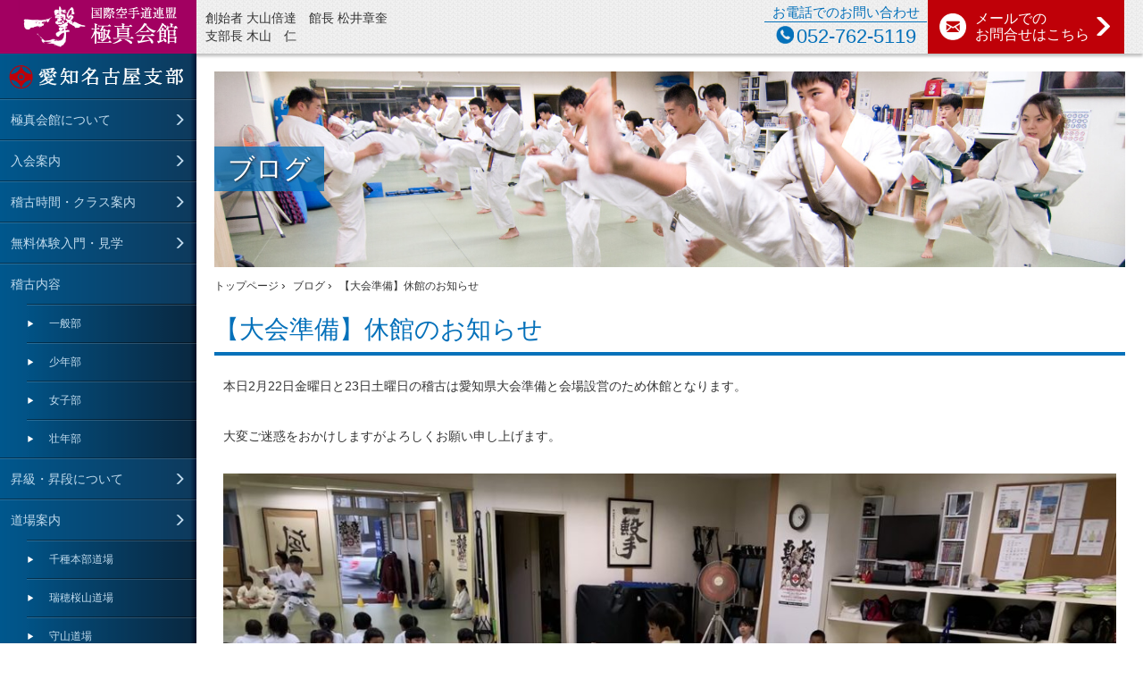

--- FILE ---
content_type: text/html; charset=UTF-8
request_url: http://www.kyokushin-nagoyacentral.com/archives/11592
body_size: 8238
content:
<!doctype html>
<html>
  <head>
  <meta charset="UTF-8">
  <meta name="viewport" content="width=device-width, initial-scale=1.0,user-scalable=no">
  <meta name="format-detection" content="telephone=no">
  <title>【大会準備】休館のお知らせ｜第8回世界チャンピオンの木山仁が丁寧に指導する極真会館名古屋中央支部</title>
  <link rel="stylesheet" href="http://www.kyokushin-nagoyacentral.com/wp-content/themes/rollsif/common/css/bootstrap.css">
  <link rel="stylesheet" href="http://www.kyokushin-nagoyacentral.com/wp-content/themes/rollsif/common/css/drawer.css">
  <link rel="stylesheet" href="http://www.kyokushin-nagoyacentral.com/wp-content/themes/rollsif/common/css/style.css">
  <link rel="stylesheet" href="http://www.kyokushin-nagoyacentral.com/wp-content/themes/rollsif/common/css/subpage.css">
  <link rel="stylesheet" href="http://www.kyokushin-nagoyacentral.com/wp-content/themes/rollsif/css/add.css">

  <!-- jquery & iscroll & dropdown -->
  <script src="//ajax.googleapis.com/ajax/libs/jquery/1.11.0/jquery.min.js"></script>
  <script src="//cdnjs.cloudflare.com/ajax/libs/iScroll/5.1.1/iscroll-min.js"></script>
  <script src="http://www.kyokushin-nagoyacentral.com/wp-content/themes/rollsif/common/js/biggerlink.js"></script>
  <script src="http://www.kyokushin-nagoyacentral.com/wp-content/themes/rollsif/common/js/jquery.heightLine.js"></script>
  <script src="http://www.kyokushin-nagoyacentral.com/wp-content/themes/rollsif/common/js/smoothScroll.js"></script>
  
  <script type="text/javascript" src="//webfont.fontplus.jp/accessor/script/fontplus.js?panpmFCLhyc%3D&aa=1" charset="utf-8"></script>

  <!-- drawer js -->
  <script src="http://www.kyokushin-nagoyacentral.com/wp-content/themes/rollsif/common/js/jquery.drawer.js"></script>

  <script src="http://www.kyokushin-nagoyacentral.com/wp-content/themes/rollsif/common/js/site.js"></script>

    <link rel="shortcut icon" href="http://www.kyokushin-nagoyacentral.com/wp-content/themes/rollsif/favicon.ico">

    <meta name="description" itemprop="description" content="本日2月22日金曜日と23日土曜日の稽古は愛知県大会準備と会場設営のため休館となります。 大変ご迷惑をおかけしますがよろしくお願い申し上げます。" />
  <meta name="keywords" itemprop="keywords" content="極真,名古屋,空手,道場,愛知,極真会館" />

    <meta property="og:title" content="【大会準備】休館のお知らせ｜第8回世界チャンピオンの木山仁が丁寧に指導する極真会館名古屋中央支部" />
  <meta property="og:url" content="http://www.kyokushin-nagoyacentral.com/archives/11592" />
  <meta property="og:image" content="http://www.kyokushin-nagoyacentral.com/wp-content/uploads/2019/02/img_7834.jpg" />
  <meta property="og:site_name" content="国際空手道連盟極真会館 愛知名古屋支部" />
  <meta property="og:description" content="本日2月22日金曜日と23日土曜日の稽古は愛知県大会準備と会場設営のため休館となります。 大変ご迷惑をおかけしますがよろしくお願い申し上げます。" />
  <meta property="og:type" content="article" />

  <meta name="twitter:card" content="summary" />
  <meta name="twitter:description" content="本日2月22日金曜日と23日土曜日の稽古は愛知県大会準備と会場設営のため休館となります。 大変ご迷惑をおかけしますがよろしくお願い申し上げます。" />
  <meta itemprop="image" content="http://www.kyokushin-nagoyacentral.com/wp-content/uploads/2019/02/img_7834.jpg" />

<script>
  (function(i,s,o,g,r,a,m){i['GoogleAnalyticsObject']=r;i[r]=i[r]||function(){
  (i[r].q=i[r].q||[]).push(arguments)},i[r].l=1*new Date();a=s.createElement(o),
  m=s.getElementsByTagName(o)[0];a.async=1;a.src=g;m.parentNode.insertBefore(a,m)
  })(window,document,'script','//www.google-analytics.com/analytics.js','ga');
  ga('create', 'UA-9217816-48', 'auto');
  ga('require', 'displayfeatures');
  ga('send', 'pageview');
</script>

  <meta name='robots' content='max-image-preview:large' />
<link rel='dns-prefetch' href='//code.jquery.com' />
<link rel='dns-prefetch' href='//secure.gravatar.com' />
<link rel='dns-prefetch' href='//s.w.org' />
<link rel='dns-prefetch' href='//v0.wordpress.com' />
<script type="text/javascript">
window._wpemojiSettings = {"baseUrl":"https:\/\/s.w.org\/images\/core\/emoji\/13.1.0\/72x72\/","ext":".png","svgUrl":"https:\/\/s.w.org\/images\/core\/emoji\/13.1.0\/svg\/","svgExt":".svg","source":{"concatemoji":"http:\/\/www.kyokushin-nagoyacentral.com\/wp-includes\/js\/wp-emoji-release.min.js"}};
/*! This file is auto-generated */
!function(e,a,t){var n,r,o,i=a.createElement("canvas"),p=i.getContext&&i.getContext("2d");function s(e,t){var a=String.fromCharCode;p.clearRect(0,0,i.width,i.height),p.fillText(a.apply(this,e),0,0);e=i.toDataURL();return p.clearRect(0,0,i.width,i.height),p.fillText(a.apply(this,t),0,0),e===i.toDataURL()}function c(e){var t=a.createElement("script");t.src=e,t.defer=t.type="text/javascript",a.getElementsByTagName("head")[0].appendChild(t)}for(o=Array("flag","emoji"),t.supports={everything:!0,everythingExceptFlag:!0},r=0;r<o.length;r++)t.supports[o[r]]=function(e){if(!p||!p.fillText)return!1;switch(p.textBaseline="top",p.font="600 32px Arial",e){case"flag":return s([127987,65039,8205,9895,65039],[127987,65039,8203,9895,65039])?!1:!s([55356,56826,55356,56819],[55356,56826,8203,55356,56819])&&!s([55356,57332,56128,56423,56128,56418,56128,56421,56128,56430,56128,56423,56128,56447],[55356,57332,8203,56128,56423,8203,56128,56418,8203,56128,56421,8203,56128,56430,8203,56128,56423,8203,56128,56447]);case"emoji":return!s([10084,65039,8205,55357,56613],[10084,65039,8203,55357,56613])}return!1}(o[r]),t.supports.everything=t.supports.everything&&t.supports[o[r]],"flag"!==o[r]&&(t.supports.everythingExceptFlag=t.supports.everythingExceptFlag&&t.supports[o[r]]);t.supports.everythingExceptFlag=t.supports.everythingExceptFlag&&!t.supports.flag,t.DOMReady=!1,t.readyCallback=function(){t.DOMReady=!0},t.supports.everything||(n=function(){t.readyCallback()},a.addEventListener?(a.addEventListener("DOMContentLoaded",n,!1),e.addEventListener("load",n,!1)):(e.attachEvent("onload",n),a.attachEvent("onreadystatechange",function(){"complete"===a.readyState&&t.readyCallback()})),(n=t.source||{}).concatemoji?c(n.concatemoji):n.wpemoji&&n.twemoji&&(c(n.twemoji),c(n.wpemoji)))}(window,document,window._wpemojiSettings);
</script>
<style type="text/css">
img.wp-smiley,
img.emoji {
	display: inline !important;
	border: none !important;
	box-shadow: none !important;
	height: 1em !important;
	width: 1em !important;
	margin: 0 0.07em !important;
	vertical-align: -0.1em !important;
	background: none !important;
	padding: 0 !important;
}
</style>
	<link rel='stylesheet' id='wp-block-library-css'  href='http://www.kyokushin-nagoyacentral.com/wp-includes/css/dist/block-library/style.min.css' type='text/css' media='all' />
<style id='wp-block-library-inline-css' type='text/css'>
.has-text-align-justify{text-align:justify;}
</style>
<link rel='stylesheet' id='mediaelement-css'  href='http://www.kyokushin-nagoyacentral.com/wp-includes/js/mediaelement/mediaelementplayer-legacy.min.css' type='text/css' media='all' />
<link rel='stylesheet' id='wp-mediaelement-css'  href='http://www.kyokushin-nagoyacentral.com/wp-includes/js/mediaelement/wp-mediaelement.min.css' type='text/css' media='all' />
<style id='global-styles-inline-css' type='text/css'>
body{--wp--preset--color--black: #000000;--wp--preset--color--cyan-bluish-gray: #abb8c3;--wp--preset--color--white: #ffffff;--wp--preset--color--pale-pink: #f78da7;--wp--preset--color--vivid-red: #cf2e2e;--wp--preset--color--luminous-vivid-orange: #ff6900;--wp--preset--color--luminous-vivid-amber: #fcb900;--wp--preset--color--light-green-cyan: #7bdcb5;--wp--preset--color--vivid-green-cyan: #00d084;--wp--preset--color--pale-cyan-blue: #8ed1fc;--wp--preset--color--vivid-cyan-blue: #0693e3;--wp--preset--color--vivid-purple: #9b51e0;--wp--preset--gradient--vivid-cyan-blue-to-vivid-purple: linear-gradient(135deg,rgba(6,147,227,1) 0%,rgb(155,81,224) 100%);--wp--preset--gradient--light-green-cyan-to-vivid-green-cyan: linear-gradient(135deg,rgb(122,220,180) 0%,rgb(0,208,130) 100%);--wp--preset--gradient--luminous-vivid-amber-to-luminous-vivid-orange: linear-gradient(135deg,rgba(252,185,0,1) 0%,rgba(255,105,0,1) 100%);--wp--preset--gradient--luminous-vivid-orange-to-vivid-red: linear-gradient(135deg,rgba(255,105,0,1) 0%,rgb(207,46,46) 100%);--wp--preset--gradient--very-light-gray-to-cyan-bluish-gray: linear-gradient(135deg,rgb(238,238,238) 0%,rgb(169,184,195) 100%);--wp--preset--gradient--cool-to-warm-spectrum: linear-gradient(135deg,rgb(74,234,220) 0%,rgb(151,120,209) 20%,rgb(207,42,186) 40%,rgb(238,44,130) 60%,rgb(251,105,98) 80%,rgb(254,248,76) 100%);--wp--preset--gradient--blush-light-purple: linear-gradient(135deg,rgb(255,206,236) 0%,rgb(152,150,240) 100%);--wp--preset--gradient--blush-bordeaux: linear-gradient(135deg,rgb(254,205,165) 0%,rgb(254,45,45) 50%,rgb(107,0,62) 100%);--wp--preset--gradient--luminous-dusk: linear-gradient(135deg,rgb(255,203,112) 0%,rgb(199,81,192) 50%,rgb(65,88,208) 100%);--wp--preset--gradient--pale-ocean: linear-gradient(135deg,rgb(255,245,203) 0%,rgb(182,227,212) 50%,rgb(51,167,181) 100%);--wp--preset--gradient--electric-grass: linear-gradient(135deg,rgb(202,248,128) 0%,rgb(113,206,126) 100%);--wp--preset--gradient--midnight: linear-gradient(135deg,rgb(2,3,129) 0%,rgb(40,116,252) 100%);--wp--preset--duotone--dark-grayscale: url('#wp-duotone-dark-grayscale');--wp--preset--duotone--grayscale: url('#wp-duotone-grayscale');--wp--preset--duotone--purple-yellow: url('#wp-duotone-purple-yellow');--wp--preset--duotone--blue-red: url('#wp-duotone-blue-red');--wp--preset--duotone--midnight: url('#wp-duotone-midnight');--wp--preset--duotone--magenta-yellow: url('#wp-duotone-magenta-yellow');--wp--preset--duotone--purple-green: url('#wp-duotone-purple-green');--wp--preset--duotone--blue-orange: url('#wp-duotone-blue-orange');--wp--preset--font-size--small: 13px;--wp--preset--font-size--medium: 20px;--wp--preset--font-size--large: 36px;--wp--preset--font-size--x-large: 42px;}.has-black-color{color: var(--wp--preset--color--black) !important;}.has-cyan-bluish-gray-color{color: var(--wp--preset--color--cyan-bluish-gray) !important;}.has-white-color{color: var(--wp--preset--color--white) !important;}.has-pale-pink-color{color: var(--wp--preset--color--pale-pink) !important;}.has-vivid-red-color{color: var(--wp--preset--color--vivid-red) !important;}.has-luminous-vivid-orange-color{color: var(--wp--preset--color--luminous-vivid-orange) !important;}.has-luminous-vivid-amber-color{color: var(--wp--preset--color--luminous-vivid-amber) !important;}.has-light-green-cyan-color{color: var(--wp--preset--color--light-green-cyan) !important;}.has-vivid-green-cyan-color{color: var(--wp--preset--color--vivid-green-cyan) !important;}.has-pale-cyan-blue-color{color: var(--wp--preset--color--pale-cyan-blue) !important;}.has-vivid-cyan-blue-color{color: var(--wp--preset--color--vivid-cyan-blue) !important;}.has-vivid-purple-color{color: var(--wp--preset--color--vivid-purple) !important;}.has-black-background-color{background-color: var(--wp--preset--color--black) !important;}.has-cyan-bluish-gray-background-color{background-color: var(--wp--preset--color--cyan-bluish-gray) !important;}.has-white-background-color{background-color: var(--wp--preset--color--white) !important;}.has-pale-pink-background-color{background-color: var(--wp--preset--color--pale-pink) !important;}.has-vivid-red-background-color{background-color: var(--wp--preset--color--vivid-red) !important;}.has-luminous-vivid-orange-background-color{background-color: var(--wp--preset--color--luminous-vivid-orange) !important;}.has-luminous-vivid-amber-background-color{background-color: var(--wp--preset--color--luminous-vivid-amber) !important;}.has-light-green-cyan-background-color{background-color: var(--wp--preset--color--light-green-cyan) !important;}.has-vivid-green-cyan-background-color{background-color: var(--wp--preset--color--vivid-green-cyan) !important;}.has-pale-cyan-blue-background-color{background-color: var(--wp--preset--color--pale-cyan-blue) !important;}.has-vivid-cyan-blue-background-color{background-color: var(--wp--preset--color--vivid-cyan-blue) !important;}.has-vivid-purple-background-color{background-color: var(--wp--preset--color--vivid-purple) !important;}.has-black-border-color{border-color: var(--wp--preset--color--black) !important;}.has-cyan-bluish-gray-border-color{border-color: var(--wp--preset--color--cyan-bluish-gray) !important;}.has-white-border-color{border-color: var(--wp--preset--color--white) !important;}.has-pale-pink-border-color{border-color: var(--wp--preset--color--pale-pink) !important;}.has-vivid-red-border-color{border-color: var(--wp--preset--color--vivid-red) !important;}.has-luminous-vivid-orange-border-color{border-color: var(--wp--preset--color--luminous-vivid-orange) !important;}.has-luminous-vivid-amber-border-color{border-color: var(--wp--preset--color--luminous-vivid-amber) !important;}.has-light-green-cyan-border-color{border-color: var(--wp--preset--color--light-green-cyan) !important;}.has-vivid-green-cyan-border-color{border-color: var(--wp--preset--color--vivid-green-cyan) !important;}.has-pale-cyan-blue-border-color{border-color: var(--wp--preset--color--pale-cyan-blue) !important;}.has-vivid-cyan-blue-border-color{border-color: var(--wp--preset--color--vivid-cyan-blue) !important;}.has-vivid-purple-border-color{border-color: var(--wp--preset--color--vivid-purple) !important;}.has-vivid-cyan-blue-to-vivid-purple-gradient-background{background: var(--wp--preset--gradient--vivid-cyan-blue-to-vivid-purple) !important;}.has-light-green-cyan-to-vivid-green-cyan-gradient-background{background: var(--wp--preset--gradient--light-green-cyan-to-vivid-green-cyan) !important;}.has-luminous-vivid-amber-to-luminous-vivid-orange-gradient-background{background: var(--wp--preset--gradient--luminous-vivid-amber-to-luminous-vivid-orange) !important;}.has-luminous-vivid-orange-to-vivid-red-gradient-background{background: var(--wp--preset--gradient--luminous-vivid-orange-to-vivid-red) !important;}.has-very-light-gray-to-cyan-bluish-gray-gradient-background{background: var(--wp--preset--gradient--very-light-gray-to-cyan-bluish-gray) !important;}.has-cool-to-warm-spectrum-gradient-background{background: var(--wp--preset--gradient--cool-to-warm-spectrum) !important;}.has-blush-light-purple-gradient-background{background: var(--wp--preset--gradient--blush-light-purple) !important;}.has-blush-bordeaux-gradient-background{background: var(--wp--preset--gradient--blush-bordeaux) !important;}.has-luminous-dusk-gradient-background{background: var(--wp--preset--gradient--luminous-dusk) !important;}.has-pale-ocean-gradient-background{background: var(--wp--preset--gradient--pale-ocean) !important;}.has-electric-grass-gradient-background{background: var(--wp--preset--gradient--electric-grass) !important;}.has-midnight-gradient-background{background: var(--wp--preset--gradient--midnight) !important;}.has-small-font-size{font-size: var(--wp--preset--font-size--small) !important;}.has-medium-font-size{font-size: var(--wp--preset--font-size--medium) !important;}.has-large-font-size{font-size: var(--wp--preset--font-size--large) !important;}.has-x-large-font-size{font-size: var(--wp--preset--font-size--x-large) !important;}
</style>
<link rel='stylesheet' id='jetpack_css-css'  href='http://www.kyokushin-nagoyacentral.com/wp-content/plugins/jetpack/css/jetpack.css' type='text/css' media='all' />
<link rel="https://api.w.org/" href="http://www.kyokushin-nagoyacentral.com/wp-json/" /><link rel="alternate" type="application/json" href="http://www.kyokushin-nagoyacentral.com/wp-json/wp/v2/posts/11592" /><link rel="canonical" href="http://www.kyokushin-nagoyacentral.com/archives/11592" />
<link rel="alternate" type="application/json+oembed" href="http://www.kyokushin-nagoyacentral.com/wp-json/oembed/1.0/embed?url=http%3A%2F%2Fwww.kyokushin-nagoyacentral.com%2Farchives%2F11592" />
<link rel="alternate" type="text/xml+oembed" href="http://www.kyokushin-nagoyacentral.com/wp-json/oembed/1.0/embed?url=http%3A%2F%2Fwww.kyokushin-nagoyacentral.com%2Farchives%2F11592&#038;format=xml" />
<style>img#wpstats{display:none}</style>
	<!-- ## NXS/OG ## --><!-- ## NXSOGTAGS ## --><!-- ## NXS/OG ## -->
<!-- Google tag (gtag.js) -->
<script async src="https://www.googletagmanager.com/gtag/js?id=G-SGE89QFZ65"></script>
<script>
  window.dataLayer = window.dataLayer || [];
  function gtag(){dataLayer.push(arguments);}
  gtag('js', new Date());

  gtag('config', 'G-SGE89QFZ65');
</script>
	<!-- Google Tag Manager -->
<script>(function(w,d,s,l,i){w[l]=w[l]||[];w[l].push({'gtm.start':
new Date().getTime(),event:'gtm.js'});var f=d.getElementsByTagName(s)[0],
j=d.createElement(s),dl=l!='dataLayer'?'&l='+l:'';j.async=true;j.src=
'https://www.googletagmanager.com/gtm.js?id='+i+dl;f.parentNode.insertBefore(j,f);
})(window,document,'script','dataLayer','GTM-52PDR7G');</script>
<!-- End Google Tag Manager -->
</head>
  <body class="post-template-default single single-post postid-11592 single-format-standard drawer drawer-right drawer-responsive blog">
    <header id="header">
  <p class="logo"><a href="http://www.kyokushin-nagoyacentral.com"><img src="http://www.kyokushin-nagoyacentral.com/wp-content/themes/rollsif/common/img/symbol/logo.png" width="220" height="60" alt="国際空手道連盟 極真会館" class="img-responsive"></a></p>
  <p class="credit"> 創始者 大山倍達　館長 松井章奎<br>
    支部長 木山　仁 </p>
  <div class="contact hidden-xs ">
    <dl class="tel">
      <dt>お電話でのお問い合わせ</dt>
      <dd>052-762-5119</dd>
    </dl>
    <!--p class="mail open_contact" linkto="http://www.kyokushin-nagoyacentral.com/form/form.php"><a href="javascript:void(0)">メールでの<br>
      お問合せはこちら<span class="glyphicon glyphicon-menu-right" aria-hidden="true"></span></a></p-->
	<p class="mail"><a href="mailto:nagoya.central2005@gmail.com">メールでの<br>
      お問合せはこちら<span class="glyphicon glyphicon-menu-right" aria-hidden="true"></span></a></p>
  </div>
  <div class="drawer-toggle drawer-hamburger visible-xs"><img src="http://www.kyokushin-nagoyacentral.com/wp-content/themes/rollsif/common/img/symbol/memu.png" width="50" height="58" alt="MENU" class="img-responsive"></div>
</header>

    <div class="container_wrap clearfix">
      <div class="drawer-overlay" id="main">
        <div id="mainVisual">
          <h2>ブログ</h2>
        </div>

        <ul itemscope itemtype="http://data-vocabulary.org/Breadcrumb" class="breadcrumbs">
          <li><a href="http://www.kyokushin-nagoyacentral.com" itemprop="url"><span itemprop="title">トップページ</span></a></li>
          <li><a href="http://www.kyokushin-nagoyacentral.com/blog" itemprop="url"><span itemprop="title">ブログ</span></a></li>
          <li>【大会準備】休館のお知らせ</li>
        </ul>

      <section class="entry">
        <div class="heading2">
          <h1>【大会準備】休館のお知らせ</h1>
        </div>
        <div class="container">
          <section class="row">
            <div class="col-md-12">
            <p>本日2月22日金曜日と23日土曜日の稽古は愛知県大会準備と会場設営のため休館となります。</p>
<p>大変ご迷惑をおかけしますがよろしくお願い申し上げます。</p>
<p><img loading="lazy" src="http://www.kyokushin-nagoyacentral.com/wp-content/uploads/2019/02/img_7803.jpg" class="aligncenter size-medium wp-image-11581" width="1068" height="800" srcset="http://www.kyokushin-nagoyacentral.com/wp-content/uploads/2019/02/img_7803.jpg 1068w, http://www.kyokushin-nagoyacentral.com/wp-content/uploads/2019/02/img_7803-300x225.jpg 300w, http://www.kyokushin-nagoyacentral.com/wp-content/uploads/2019/02/img_7803-768x575.jpg 768w, http://www.kyokushin-nagoyacentral.com/wp-content/uploads/2019/02/img_7803-1024x767.jpg 1024w" sizes="(max-width: 1068px) 100vw, 1068px" /><img loading="lazy" src="http://www.kyokushin-nagoyacentral.com/wp-content/uploads/2019/02/img_7806.jpg" class="aligncenter size-medium wp-image-11583" width="1067" height="800" srcset="http://www.kyokushin-nagoyacentral.com/wp-content/uploads/2019/02/img_7806.jpg 1067w, http://www.kyokushin-nagoyacentral.com/wp-content/uploads/2019/02/img_7806-300x225.jpg 300w, http://www.kyokushin-nagoyacentral.com/wp-content/uploads/2019/02/img_7806-768x576.jpg 768w, http://www.kyokushin-nagoyacentral.com/wp-content/uploads/2019/02/img_7806-1024x768.jpg 1024w" sizes="(max-width: 1067px) 100vw, 1067px" /><img loading="lazy" src="http://www.kyokushin-nagoyacentral.com/wp-content/uploads/2019/02/img_7807.jpg" class="aligncenter size-medium wp-image-11584" width="1068" height="800" srcset="http://www.kyokushin-nagoyacentral.com/wp-content/uploads/2019/02/img_7807.jpg 1068w, http://www.kyokushin-nagoyacentral.com/wp-content/uploads/2019/02/img_7807-300x225.jpg 300w, http://www.kyokushin-nagoyacentral.com/wp-content/uploads/2019/02/img_7807-768x575.jpg 768w, http://www.kyokushin-nagoyacentral.com/wp-content/uploads/2019/02/img_7807-1024x767.jpg 1024w" sizes="(max-width: 1068px) 100vw, 1068px" /><img loading="lazy" src="http://www.kyokushin-nagoyacentral.com/wp-content/uploads/2019/02/img_7808.jpg" class="aligncenter size-medium wp-image-11582" width="1068" height="800" srcset="http://www.kyokushin-nagoyacentral.com/wp-content/uploads/2019/02/img_7808.jpg 1068w, http://www.kyokushin-nagoyacentral.com/wp-content/uploads/2019/02/img_7808-300x225.jpg 300w, http://www.kyokushin-nagoyacentral.com/wp-content/uploads/2019/02/img_7808-768x575.jpg 768w, http://www.kyokushin-nagoyacentral.com/wp-content/uploads/2019/02/img_7808-1024x767.jpg 1024w" sizes="(max-width: 1068px) 100vw, 1068px" /><img loading="lazy" src="http://www.kyokushin-nagoyacentral.com/wp-content/uploads/2019/02/img_7809.jpg" class="aligncenter size-medium wp-image-11585" width="1068" height="800" srcset="http://www.kyokushin-nagoyacentral.com/wp-content/uploads/2019/02/img_7809.jpg 1068w, http://www.kyokushin-nagoyacentral.com/wp-content/uploads/2019/02/img_7809-300x225.jpg 300w, http://www.kyokushin-nagoyacentral.com/wp-content/uploads/2019/02/img_7809-768x575.jpg 768w, http://www.kyokushin-nagoyacentral.com/wp-content/uploads/2019/02/img_7809-1024x767.jpg 1024w" sizes="(max-width: 1068px) 100vw, 1068px" /><img loading="lazy" src="http://www.kyokushin-nagoyacentral.com/wp-content/uploads/2019/02/img_7829.jpg" class="aligncenter size-medium wp-image-11586" width="1200" height="767" srcset="http://www.kyokushin-nagoyacentral.com/wp-content/uploads/2019/02/img_7829.jpg 1200w, http://www.kyokushin-nagoyacentral.com/wp-content/uploads/2019/02/img_7829-300x192.jpg 300w, http://www.kyokushin-nagoyacentral.com/wp-content/uploads/2019/02/img_7829-768x491.jpg 768w, http://www.kyokushin-nagoyacentral.com/wp-content/uploads/2019/02/img_7829-1024x655.jpg 1024w" sizes="(max-width: 1200px) 100vw, 1200px" /><img loading="lazy" src="http://www.kyokushin-nagoyacentral.com/wp-content/uploads/2019/02/img_7830.jpg" class="aligncenter size-medium wp-image-11587" width="1200" height="712" srcset="http://www.kyokushin-nagoyacentral.com/wp-content/uploads/2019/02/img_7830.jpg 1200w, http://www.kyokushin-nagoyacentral.com/wp-content/uploads/2019/02/img_7830-300x178.jpg 300w, http://www.kyokushin-nagoyacentral.com/wp-content/uploads/2019/02/img_7830-768x456.jpg 768w, http://www.kyokushin-nagoyacentral.com/wp-content/uploads/2019/02/img_7830-1024x608.jpg 1024w" sizes="(max-width: 1200px) 100vw, 1200px" /><img loading="lazy" src="http://www.kyokushin-nagoyacentral.com/wp-content/uploads/2019/02/img_7831.jpg" class="aligncenter size-medium wp-image-11588" width="1200" height="682" srcset="http://www.kyokushin-nagoyacentral.com/wp-content/uploads/2019/02/img_7831.jpg 1200w, http://www.kyokushin-nagoyacentral.com/wp-content/uploads/2019/02/img_7831-300x171.jpg 300w, http://www.kyokushin-nagoyacentral.com/wp-content/uploads/2019/02/img_7831-768x436.jpg 768w, http://www.kyokushin-nagoyacentral.com/wp-content/uploads/2019/02/img_7831-1024x582.jpg 1024w" sizes="(max-width: 1200px) 100vw, 1200px" /><img loading="lazy" src="http://www.kyokushin-nagoyacentral.com/wp-content/uploads/2019/02/img_7832.jpg" class="aligncenter size-medium wp-image-11589" width="1200" height="770" srcset="http://www.kyokushin-nagoyacentral.com/wp-content/uploads/2019/02/img_7832.jpg 1200w, http://www.kyokushin-nagoyacentral.com/wp-content/uploads/2019/02/img_7832-300x193.jpg 300w, http://www.kyokushin-nagoyacentral.com/wp-content/uploads/2019/02/img_7832-768x493.jpg 768w, http://www.kyokushin-nagoyacentral.com/wp-content/uploads/2019/02/img_7832-1024x657.jpg 1024w" sizes="(max-width: 1200px) 100vw, 1200px" /><img loading="lazy" src="http://www.kyokushin-nagoyacentral.com/wp-content/uploads/2019/02/img_7833.jpg" class="aligncenter size-medium wp-image-11590" width="1104" height="800" srcset="http://www.kyokushin-nagoyacentral.com/wp-content/uploads/2019/02/img_7833.jpg 1104w, http://www.kyokushin-nagoyacentral.com/wp-content/uploads/2019/02/img_7833-300x217.jpg 300w, http://www.kyokushin-nagoyacentral.com/wp-content/uploads/2019/02/img_7833-768x557.jpg 768w, http://www.kyokushin-nagoyacentral.com/wp-content/uploads/2019/02/img_7833-1024x742.jpg 1024w" sizes="(max-width: 1104px) 100vw, 1104px" /><img loading="lazy" src="http://www.kyokushin-nagoyacentral.com/wp-content/uploads/2019/02/img_7834.jpg" class="aligncenter size-medium wp-image-11591" width="1200" height="792" srcset="http://www.kyokushin-nagoyacentral.com/wp-content/uploads/2019/02/img_7834.jpg 1200w, http://www.kyokushin-nagoyacentral.com/wp-content/uploads/2019/02/img_7834-300x198.jpg 300w, http://www.kyokushin-nagoyacentral.com/wp-content/uploads/2019/02/img_7834-768x507.jpg 768w, http://www.kyokushin-nagoyacentral.com/wp-content/uploads/2019/02/img_7834-1024x676.jpg 1024w" sizes="(max-width: 1200px) 100vw, 1200px" /></p>
            <div class="meta">
              2019.02.22｜<a href="http://www.kyokushin-nagoyacentral.com/archives/category/info" rel="category tag">お知らせ</a> <a href="http://www.kyokushin-nagoyacentral.com/archives/category/%e3%83%a6%e3%83%bc%e3%82%b9%e3%82%af%e3%83%a9%e3%82%b9" rel="category tag">ユースクラス</a> <a href="http://www.kyokushin-nagoyacentral.com/archives/category/%e4%b8%80%e8%88%ac" rel="category tag">一般</a> <a href="http://www.kyokushin-nagoyacentral.com/archives/category/%e4%bc%91%e3%81%bf%e3%81%ae%e3%81%8a%e7%9f%a5%e3%82%89%e3%81%9b" rel="category tag">休みのお知らせ</a> <a href="http://www.kyokushin-nagoyacentral.com/archives/category/chikusa" rel="category tag">千種本部道場</a> <a href="http://www.kyokushin-nagoyacentral.com/archives/category/%e5%a3%ae%e5%b9%b4" rel="category tag">壮年</a> <a href="http://www.kyokushin-nagoyacentral.com/archives/category/%e5%a4%a7%e4%bc%9a" rel="category tag">大会</a> <a href="http://www.kyokushin-nagoyacentral.com/archives/category/%e5%a5%b3%e5%ad%90" rel="category tag">女子</a> <a href="http://www.kyokushin-nagoyacentral.com/archives/category/%e5%b0%91%e5%b9%b4" rel="category tag">少年</a> <a href="http://www.kyokushin-nagoyacentral.com/archives/category/%e7%a4%be%e4%bc%9a%e4%ba%ba" rel="category tag">社会人</a> <a href="http://www.kyokushin-nagoyacentral.com/archives/category/%e7%a8%bd%e5%8f%a4" rel="category tag">稽古</a> <a href="http://www.kyokushin-nagoyacentral.com/archives/category/game" rel="category tag">試合</a>            </div>
            </div>
          </section>
        </div>
      </section>

      <div class="wp-pagenavi">
        <div class="navi-next">
          <a href="http://www.kyokushin-nagoyacentral.com/archives/11596" rel="next">‹ 御礼(第12回愛知県空手道選手権大会)</a>        </div>
        <div class="navi-prev">
          <a href="http://www.kyokushin-nagoyacentral.com/archives/11574" rel="prev">【大会日程・選手注意事項】第12回愛知県空手道選手権大会 ›</a>        </div>
      </div>

                <div class="pagetop">
          <a href="#header">ページの先頭へ戻る<span class="glyphicon glyphicon-menu-up" aria-hidden="true"></span></a>
        </div>

      </div>
            <div class="drawer-main drawer-default" id="gNav">
        <nav class="drawer-nav" role="navigation">
          <p class="logo"><a href="http://www.kyokushin-nagoyacentral.com"><img src="http://www.kyokushin-nagoyacentral.com/wp-content/themes/rollsif/common/img/symbol/logo_nagoya.png" width="195" height="27" alt="名古屋中央支部"></a></p>
          <ul class="contentsNav">
            <li><a href="http://www.kyokushin-nagoyacentral.com/about">極真会館について</a></li>
            <li><a href="http://www.kyokushin-nagoyacentral.com/first">入会案内</a></li>
            <li><a href="http://www.kyokushin-nagoyacentral.com/class">稽古時間・クラス案内</a></li>
            <li><a href="http://www.kyokushin-nagoyacentral.com/first#heading2">無料体験入門・見学</a></li>
            <li><span>稽古内容</span>
              <ul>
                <li><a href="http://www.kyokushin-nagoyacentral.com/practice/general">一般部</a></li>
                <li><a href="http://www.kyokushin-nagoyacentral.com/practice/kids">少年部</a></li>
                <li><a href="http://www.kyokushin-nagoyacentral.com/practice/female">女子部</a></li>
                <li><a href="http://www.kyokushin-nagoyacentral.com/practice/prime">壮年部</a></li>
              </ul>
            </li>
            <li><a href="http://www.kyokushin-nagoyacentral.com/up">昇級・昇段について</a></li>
            <li><a href="http://www.kyokushin-nagoyacentral.com/information">道場案内</a>
              <ul>
                <li><a href="http://www.kyokushin-nagoyacentral.com/information#chikusa">千種本部道場</a></li>
                <li><a href="http://www.kyokushin-nagoyacentral.com/information#mizuho">瑞穂桜山道場</a></li>
                <!--li><a href="http://www.kyokushin-nagoyacentral.com/information#tsurumai">鶴舞道場</a></li-->
				<li><a href="http://www.kyokushin-nagoyacentral.com/information#moriyama">守⼭道場</a></li>
				<li><a href="http://www.kyokushin-nagoyacentral.com/information#fujigaoka">藤が丘教室</a></li>
				<li><a href="http://www.kyokushin-nagoyacentral.com/information#tempaku">天⽩教室</a></li>
              </ul>
            </li>
            <li><a href="http://www.kyokushin-nagoyacentral.com/master">支部長紹介</a></li>
            <li><a href="http://www.kyokushin-nagoyacentral.com/branch">世界・全国支部</a></li>
            <li class="" ><a href="mailto:nagoya.central2005@gmail.com">お問合せ</a></li>
          </ul>
          <dl class="blogNav">
            <dt><img src="http://www.kyokushin-nagoyacentral.com/wp-content/themes/rollsif/common/img/fig/blog.jpg" width="200" height="113" alt=""><a href="http://www.kyokushin-nagoyacentral.com/blog">ブログ</a></dt>
            <dd>
              <ul>
                <li><a href="http://www.kyokushin-nagoyacentral.com/archives/category/info">お知らせ</a></li>
                <li><a href="http://www.kyokushin-nagoyacentral.com/archives/category/chikusa">千種本部道場</a></li>
                <li><a href="http://www.kyokushin-nagoyacentral.com/archives/category/sakurayama">瑞穂桜山道場</a></li>
                <!--li><a href="http://www.kyokushin-nagoyacentral.com/archives/category/tsurumai">鶴舞道場</a></li-->
                <li><a href="http://www.kyokushin-nagoyacentral.com/archives/category/lodge">合宿</a></li>
                <li><a href="http://www.kyokushin-nagoyacentral.com/archives/category/review">審査会</a></li>
                <li><a href="http://www.kyokushin-nagoyacentral.com/archives/category/result">大会結果</a></li>
              </ul>
            </dd>
          </dl>
          <aside class="banners">
            <a href="http://www.kyokushinkaikan.org/" target="_blank">
              <img src="http://www.kyokushin-nagoyacentral.com/wp-content/themes/rollsif/common/img/banner/ichigeki_l.png" width="200" height="187" alt="">
            </a>
            <!--a href="http://www.kyokushin-nagoyacentral.com/branch#tokai">
              <img src="http://www.kyokushin-nagoyacentral.com/wp-content/themes/rollsif/common/img/banner/tokai_area.png" width="200" height="94" alt="">
              </a-->
          </aside>
          <div class="contact">
            <dl class="tel">
              <dt>お電話でのお問い合わせ</dt>
              <dd>052-762-5119</dd>
            </dl>
            <p class="mail"><a href="mailto:nagoya.central2005@gmail.com">メールでの<br>
              お問合せはこちら<span class="glyphicon glyphicon-menu-right" aria-hidden="true"></span></a></p>
          </div>
          <!--aside class="banners"> <a href="http://media8.org/" target="_blank"><img src="http://www.kyokushin-nagoyacentral.com/wp-content/themes/rollsif/common/img/banner/media8_l.jpg" width="200" height="294" alt=""></a> </aside-->
			<aside class="banners"> <a href="https://www.kyokushin.net/" target="_blank"><img src="http://www.kyokushin-nagoyacentral.com/wp-content/themes/rollsif/common/img/banner/kyokushinonline-banner.jpg" width="200" height="108" alt=""></a> </aside>	
		
          <div class="drawer-footer"><span></span></div>
        </nav>
      </div>
    </div>

    <footer>
  <p class="logo hidden-xs"><img src="http://www.kyokushin-nagoyacentral.com/wp-content/themes/rollsif/common/img/symbol/logo_nagoya_caption.png" width="180" height="42" alt="国際空手道連盟極真会館 愛知名古屋支部"></p>
  <div class="contents_siteMap hidden-xs">
    <div class="inner">
      <ul>
        <li><a href="http://www.kyokushin-nagoyacentral.com/about">極真会館について</a></li>
        <li><a href="http://www.kyokushin-nagoyacentral.com/first">入会案内</a></li>
        <li><a href="http://www.kyokushin-nagoyacentral.com/class">稽古時間・クラス案内</a></li>
        <li><a href="http://www.kyokushin-nagoyacentral.com/first#heading2">無料体験入門・見学</a></li>
      </ul>
      <ul>
        <li><a href="http://www.kyokushin-nagoyacentral.com/practice/general">一般部</a></li>
        <li><a href="http://www.kyokushin-nagoyacentral.com/practice/kids">少年部</a></li>
        <li><a href="http://www.kyokushin-nagoyacentral.com/practice/female">女子部</a></li>
        <li><a href="http://www.kyokushin-nagoyacentral.com/practice/prime">壮年部</a></li>
      </ul>
      <ul>
        <li><a href="http://www.kyokushin-nagoyacentral.com/up">昇級・昇段について</a></li>
        <li><a href="http://www.kyokushin-nagoyacentral.com/information">道場案内</a></li>
        <li><a href="http://www.kyokushin-nagoyacentral.com/master">支部長紹介</a></li>
      </ul>
      <ul>
        <li><a href="http://www.kyokushin-nagoyacentral.com/branch">世界・全国支部</a></li>
        <li><a href="http://www.kyokushin-nagoyacentral.com/blog">ブログ</a></li>
        <li><a href="mailto:nagoya.central2005@gmail.com" class="">お問合せ</a></li>
        <li><a href="http://www.kyokushin-nagoyacentral.com/privacy">個人情報保護方針</a></li>
      </ul>
    </div>
  </div>
  <p class="copyright text-center">Copyright © 2014 国際空手道連盟 極真会館 愛知名古屋支部 All Rights Reserved</p>
</footer>
    <div id="contact_dialog">
  <div class="contact_form">
    <div id="iframe_container"></div>
  </div>
</div>
<div id="dialog_overlay"></div>
  </body>
</html>


--- FILE ---
content_type: application/javascript
request_url: http://www.kyokushin-nagoyacentral.com/wp-content/themes/rollsif/common/js/jquery.drawer.js
body_size: 1312
content:
/*!
 * jquery-drawer - A small CSS3 and jQuery plugin for app style drawer menu.
 * @version v2.4.0
 * @link    http://git.blivesta.com/drawer
 * @author  blivesta
 * @license MIT
 */
(function($) {
  "use strict";
  var namespace = "drawer";
  var touches = typeof document.ontouchstart != "undefined";
  var methods = {
    init: function(options) {
      options = $.extend({
        mastaClass:        "drawer-main",
        toggleClass:       "drawer-toggle",
        upperClass:        "drawer-overlay-upper",
        openClass:         "drawer-open",
        closeClass:        "drawer-close",
        apiToggleClass:    "drawer-api-toggle",
        responsiveClass:   "drawer-responsive",
        dropdownClass:     "dropdown",
        dropdownShown:     "shown.bs.dropdown",
        dropdownHidden:    "hidden.bs.dropdown"
      }, options);
      return this.each(function() {
        var _this = this;
        var $this = $(this);
        var data = $this.data(namespace);
        var $upper = $("<div>").addClass(options.upperClass+" "+options.toggleClass);

        if (!data) {
          options = $.extend({}, options);
          $this.data(namespace, {
            options: options
          });
        }

        $this.append($upper);

        var drawerScroll = new IScroll("."+options.mastaClass, {
          mouseWheel: ($(window).innerWidth()<=767),
          preventDefault: false
        });

        $("." + options.toggleClass + ", ." + options.apiToggleClass)
          .off("click." + namespace)
          .on("click." + namespace, function() {
            methods.toggle.call(_this);
            drawerScroll.refresh();
          });

        $(window).resize(function() {
          methods.close.call(_this);
          drawerScroll.refresh();
        });

        $("." + options.dropdownClass)
        .on(options.dropdownShown, function() { drawerScroll.refresh(); })
        .on(options.dropdownHidden, function() { drawerScroll.refresh(); });

      }); // end each
    },

    toggle: function(options) {
      var _this = this;
      var $this = $(this);
      options = $this.data(namespace).options;
      var open = $this.hasClass(options.openClass);
      open ? methods.close.call(_this) : methods.open.call(_this);
    },

    open: function(options) {
      var $this = $(this);
      options = $this.data(namespace).options;
      if (touches) {
        $this.on("touchmove." + namespace, function(event) {
          event.preventDefault();
        });
      }
      $this
        .removeClass(options.closeClass)
        .addClass(options.openClass)
        .transitionEnd(function(){
          $this.css({
            "overflow": "hidden"
          }).trigger('drawer.opened');
        });
    },

    close: function(options) {
      var $this = $(this);
      options = $this.data(namespace).options;
      if (touches) {
        $this.off("touchmove." + namespace);
      }
      $this
        .removeClass(options.openClass)
        .addClass(options.closeClass)
        .transitionEnd(function(){
          $this.css({
            "overflow": "auto"
          }).trigger('drawer.closed');
        });
    },

    destroy: function() {
      return this.each(function() {
        var $this = $(this);
        $(window).unbind("." + namespace);
        $this.removeData(namespace);
      });
    }

  };

  $.fn.drawer = function(method) {
    if (methods[method]) {
      return methods[method].apply(this, Array.prototype.slice.call(arguments, 1));
    } else if (typeof method === "object" || !method) {
      return methods.init.apply(this, arguments);
    } else {
      $.error("Method " + method + " does not exist on jQuery." + namespace);
    }
  };

})(jQuery);

(function($) {
  "use strict";
  $.fn.transitionEnd = function(callback){
    var end = "transitionend webkitTransitionEnd mozTransitionEnd oTransitionEnd MSTransitionEnd";
    return this.each(function() {
      $(this).bind(end, function(){
        $(this).unbind(end);
        return callback.call(this);
      });
    });
  };
})(jQuery);
